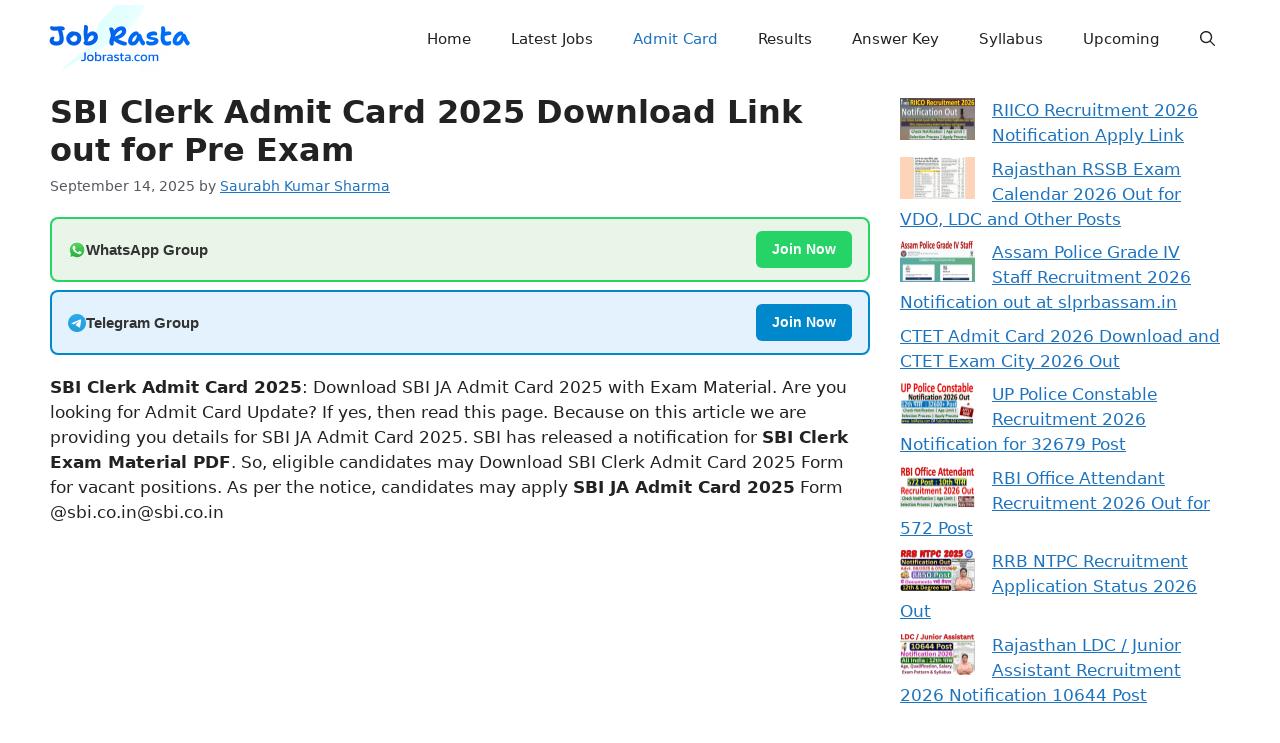

--- FILE ---
content_type: text/html; charset=utf-8
request_url: https://www.google.com/recaptcha/api2/aframe
body_size: 251
content:
<!DOCTYPE HTML><html><head><meta http-equiv="content-type" content="text/html; charset=UTF-8"></head><body><script nonce="jPFLXWrT3GTZgTnMJxhqwA">/** Anti-fraud and anti-abuse applications only. See google.com/recaptcha */ try{var clients={'sodar':'https://pagead2.googlesyndication.com/pagead/sodar?'};window.addEventListener("message",function(a){try{if(a.source===window.parent){var b=JSON.parse(a.data);var c=clients[b['id']];if(c){var d=document.createElement('img');d.src=c+b['params']+'&rc='+(localStorage.getItem("rc::a")?sessionStorage.getItem("rc::b"):"");window.document.body.appendChild(d);sessionStorage.setItem("rc::e",parseInt(sessionStorage.getItem("rc::e")||0)+1);localStorage.setItem("rc::h",'1769416338683');}}}catch(b){}});window.parent.postMessage("_grecaptcha_ready", "*");}catch(b){}</script></body></html>